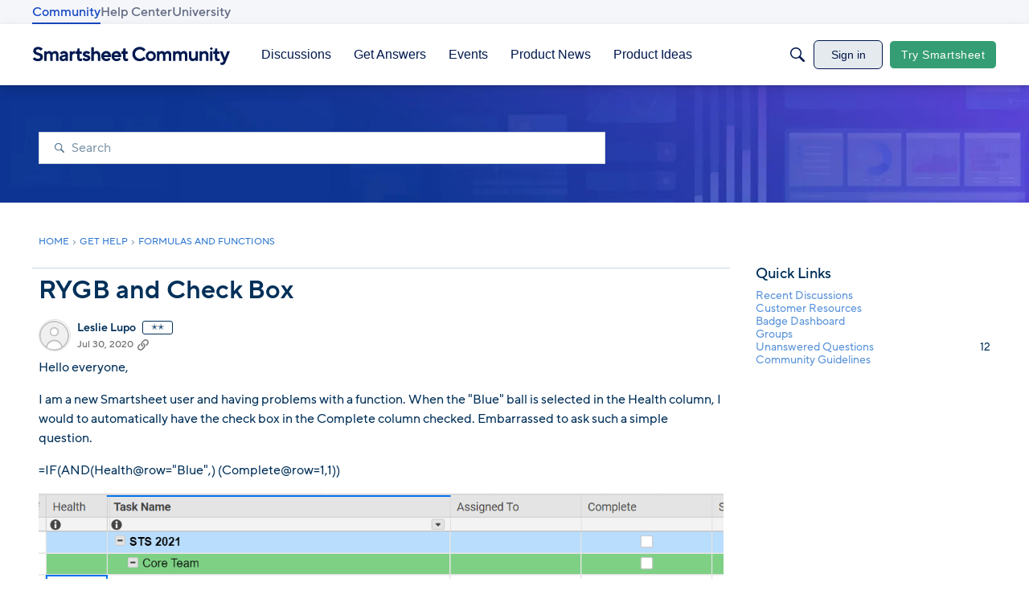

--- FILE ---
content_type: text/javascript; charset=utf-8
request_url: https://cdn.bizible.com/xdc.js?_biz_u=b981bfb42de94065ff42791158253db2&_biz_h=-1719904874&cdn_o=a&jsVer=4.25.11.25
body_size: 219
content:
(function () {
    BizTrackingA.XdcCallback({
        xdc: "b981bfb42de94065ff42791158253db2"
    });
})();
;
